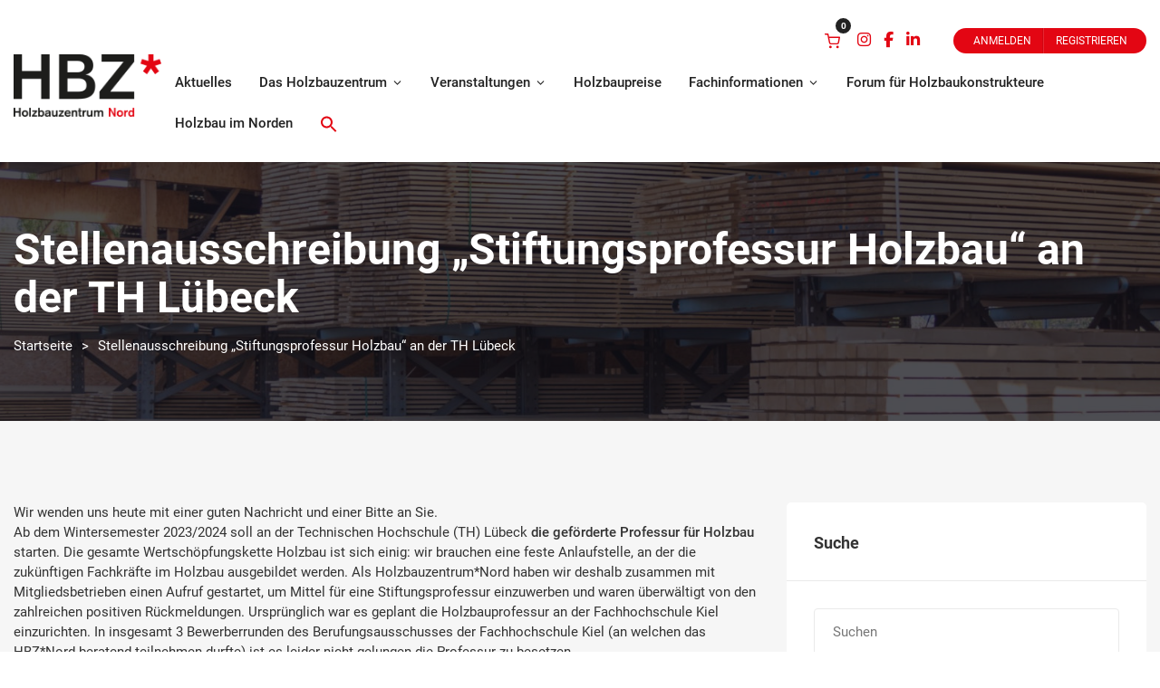

--- FILE ---
content_type: text/css
request_url: https://hbz-nord.de/wp-content/themes/eventchamp-child/style.css?ver=6.9
body_size: 3700
content:
@charset "UTF-8";

/*
	Theme Name: Eventchamp Child Theme
	Theme URI: https://themeforest.net/user/gloriathemes
	Description: Eventchamp Child Theme
	Author: Gloria Themes
	Author URI: https://gloriathemes.com/
	Template: eventchamp
	License: GNU General Public License v2 or later
	License URI: https://www.gnu.org/licenses/gpl-2.0.html
	Text Domain: eventchamp-child
	Version: 1.0.2
*/
/* Schriften */
@import url(/fonts/fonts.css);
html, body, p, h1, h2, h3, h4, h5, h6, a, button, input, input[type="text"], textarea, select {
	font-family:'Roboto', sans-serif !important;
	font-style: normal;
    font-weight: 400;
}
/* Schriftgröße basis */
body, html, .woocommerce.single-product .product .woocommerce-tabs .entry-content p {
	font-size: 15px !important;
}
/* Fettungen */
b, strong {
	font-weight: 500 !important;
}
/* Silbentrennung */
h1, h2, h3, h4 {
	hyphens: auto;
	overflow-wrap: anywhere;
	word-break: auto-phrase;
}
/* Mobile & Desktop-Ansicht */
@media only screen and (min-width: 1100px) {
	.mobile {
		display: none !important;
	}
}
@media only screen and (max-width: 1099px) {
	.desktop {
		display: none !important;
	}
}

/* Header - Social Icons */
header .fa-instagram:before, header .fa-facebook-f:before, header .fa-linkedin-in:before {
	color: #e30613;
}
/* Search Icon im ausgeklappten mobilen Menü anzeigen */
.gt-mobile-menu .gt-top .gt-menu > li.astm-search-menu a > svg {
	display: inline-block;
}
/* Formatierung Search Widget im Menü */
li.astm-search-menu .gt-search-widget {
	padding: 15px 45px 15px 15px;
	background-color: #ffffff;
	border-radius: 5px
}
li.astm-search-menu .gt-search-widget button {
	margin-top: 15px;
}
li.astm-search-menu .search-close {
	right: 13px;
}
/* HNN-Farbe im Menü */
#menu-hauptmenue-1 .menu-item-15193 a:hover, .gt-header.gt-style-1 .gt-navbar .gt-menu > li.menu-item-15193:hover > a:visited {
	color: #009ba4;
}
.gt-header.gt-style-1 .gt-navbar .gt-menu li.menu-item-15193 .gt-dropdown-menu {
	border-top-color: #009ba4;
}
.gt-mobile-menu .menu-item-15193 a, .gt-mobile-menu .menu-item-15193 a:hover, .gt-mobile-menu .menu-item-15193.active > a, .gt-mobile-menu .menu-item-15193.active > a:hover {
	color: #009ba4 !important;
}
/* Verschiebung des Hintergrundbildes auuf der Startseite bei Login-Popup */

/* Breadcrumbs */
.gt-page-title-bar .gt-breadcrumb nav > ol > li:first-child {
	display: none;
}
/* Schrift im Hauptmenü (2 Ebenen) */
.gt-header.gt-style-1 .gt-navbar .gt-menu>li>a, .gt-header.gt-style-1 .gt-navbar .gt-menu>li>a:visited, .gt-header.gt-style-1 .gt-navbar .gt-menu li .gt-dropdown-menu li a, .gt-header.gt-style-1 .gt-navbar .gt-menu li .gt-dropdown-menu li a:visited {
	font-size: 1rem !important;
	letter-spacing: normal !important;		
}
/* Tote Menüpunkt ohne Pointer */
.menu-item-11720 > a:hover, .menu-item-11734 > a:hover, .menu-item-12529 > a:hover, .menu-item-14970 > a:hover, .menu-item-15193 > a:hover {
	cursor: default;
}
/* Box links oben - Holzbauzentrum*Nord */
.hbz_banner .vc_column-inner {
	min-width: 400px;
}
.hbz_banner p {
	font-size: 3rem;
	text-align: right;
	font-weight: 500;
}
@media only screen and (min-width: 1680px) {
	.hbz_banner p {
		font-size: 3.5rem;
	}
}
@media only screen and (min-width: 1460px) and (max-width: 1679px) {
	.hbz_banner p {
		font-size: 3rem;
	}
}
@media only screen and (min-width: 1200px) and (max-width: 1459px) {
	.hbz_banner p {
		font-size: 2.5rem;
	}
}
@media only screen and (min-width: 1000px) and (max-width: 1199px) {
	.hbz_banner p {
		font-size: 3rem;
	}
}
@media only screen and (min-width: 768px) and (max-width: 999px) {
	.hbz_banner p {
		font-size: 3rem;
	}
}
@media only screen and (max-width: 767px) {
	.hbz_banner p {
		font-size: 2rem;
	}
}
/*Slider Startseite */
.hbz_slider .gt-events-slider .gt-slide-inner .gt-content .gt-title {
	font-size: 2.615rem;
	font-weight: 500;
}
@media only screen and (max-width: 767px) {
.hbz_slider .gt-events-slider .gt-slide-inner .gt-content .gt-title {
	font-size: 2rem;
	}
}
/* Formatierung Artikelbilder */
img.artikelbild {
    width: 100%;
    margin-bottom: 24px;
}
/* Formatierung Organisationen Praxisnahe Fortbildung */
.sys figure {
    width: 50%;
    min-width: 400px;
}
/* Auch Holzbaupreise */
.sys figure, .hb_preise figure {	
    border: 2px solid #ffffff;
    padding: 20px;
    text-align: center;
	background-color: #ffffff;
	border-radius: 5px;
}
.sys figcaption, .hb_preise figcaption {
	font-size: 0.9rem !important;
    font-weight: 500;
	margin-top: 20px !important;
}
/* Team */
.hbz_team > .vc_column-inner > .wpb_wrapper {
	padding:  15px;
	background-color: #ffffff;
	border-radius: 5px;
}
.hbz_team .wpb_single_image img {
	height: 227px;
	width: auto
}
.hbz_team h3 {
	margin-top: 15px;
}
.hbz_team table {
	height: 80px;
}
@media only screen and (max-width: 767px) {
	.hbz_team {
		margin-bottom: 30px;
	}
}
/* Buttons */
a.btn_hbz,  .btn_hbz a, .wpcf7-submit, .tnp-field.tnp-field-button .tnp-submit, .hbz .vc_grid-pagination .vc_grid-pagination-list.vc_grid-pagination-color-orange>li>a, .vc_btn3.vc_btn3-color-danger, .vc_btn3.vc_btn3-color-danger.vc_btn3-style-flat/*, .woocommerce a.button, .woocommerce.single-product .product .cart .single_add_to_cart_button, .woocommerce button.button:not(:disabled)*/ {
	border-radius: 5px !important;
    padding: 11.5px 30px !important;
    font-size: .9231rem !important;
    letter-spacing: .5px !important;
    font-weight: 500 !important;
    border-width: 1px !important;
    border-style: solid !important;
    color: #fff !important;
    display: inline-block;
    align-items: center !important;
	text-transform: uppercase !important;
	background-color: #e30613 !important;
	border-color: #e30613 !important;
	width: fit-content !important;
	background-image: none !important;
	transition: 0.3s;
}
a.btn_hbz:hover, .btn_hbz a:hover, .wpcf7-submit:hover, .tnp-field.tnp-field-button .tnp-submit:hover, .hbz .vc_grid-pagination .vc_grid-pagination-list.vc_grid-pagination-color-orange>li>a:hover, .vc_btn3.vc_btn3-color-danger, .vc_btn3.vc_btn3-color-danger.vc_btn3-style-flat:hover/*, .woocommerce a.button:hover, .woocommerce.single-product .product .cart .single_add_to_cart_button:hover, .woocommerce button.button:not(:disabled):hover*/ {
	border-color: #e30613 !important;
	color: #e30613 !important;
	background: transparent !important;
}
.woocommerce button.button:hover {
	border-color: #e30613 !important;
}
.woocommerce button.button:disabled {
	border-color: #dfe1e9 !important;
}
a.btn_hbz {
	margin-bottom: 30px;
}
.woocommerce-product-search button {
	margin-top: 30px;
}
/* Newsletter-Formularfelder */
.tnp-field input {
	display: block !important;
    width: 100% !important;
    padding: 13px 20px !important;
    font-size: 1rem !important;
    background-color: #fff !important;
    background-image: none !important;
    border: 1px solid #eaeaea !important;
    color: #666 !important;
    box-shadow: none !important;
    line-height: 1.7 !important;
    height: auto !important;
    -webkit-transition: .2s !important;
    -moz-transition: .2s !important;
    -o-transition: .2s !important;
    -ms-transition: .2s !important;
    transition: .2s !important;
    border-radius: 4px !important;
    outline: 0 !important;
    text-transform: none !important;
}
.tnp-subscription label {
	font-weight: normal !important;
}
/* Newsletter Archiv */
.nl_archiv li {
	margin-top: 10px;
	list-style-type: none;
	font-size: 1.01rem;
}
/* Kachel - HBZ */
.hbz_rechts .vc_grid.vc_row.vc_grid-gutter-30px .vc_pageable-slide-wrapper {
	margin-right: 0px !important;
	margin-left: 30px;
}
@media only screen and (min-width: 992px) {
	.hbz_excerpt {
		height: 5rem;
	}
	.hbz_title {
		height: 4rem;
	}
}
@media only screen and (min-width: 768px) and (max-width: 991px) {
	.hbz_excerpt {
		height: 8rem;
	}
	.hbz_title {
		height: 6rem;
	}
}
.hbz_title a {
	color: #e30613 !important;
	font-size: 1.462rem;
    line-height: 1.4;
    font-weight: 400;
}
.hbz_title h4 {
	margin-top: 1rem;
}
.hbz_kachel_bild {
    border-top-left-radius: 5px;
    border-top-right-radius: 5px;
}
.hbz_kachel_text {
	background: #fff;
    z-index: 2;
    padding: 15px 20px;
    border: 1px solid #eaeaea;
    border-top: 0;
    border-bottom-left-radius: 5px;
    border-bottom-right-radius: 5px;
}
.hbz_kachel_text .btn_hbz {
	margin-bottom: 0;
}
/* Startseite - Drehkacheln */
.hbz_dreh.vc_gitem-zone-a .vc_gitem-row-position-middle {
	height: 40%;
	top: 20%;
}
.hbz_dreh .vc_gitem_row .vc_gitem-col, .hbz_dreh .vc_gitem-post-data-source-post_title {
	height: 100%;
	color: #ffffff;
}
/* Startseite - Drehkacheln & Aktuelles */
.vc_gitem-zone.g_bild {
	background-size: contain;
	background-color: #f9f9f9 !important;
}
.hbz_dreh .vc_gitem-post-data-source-post_title div {
		font-size: 1.7rem !important;
	line-height: 1.4;
	}
@media only screen and (min-width: 1100px) and (max-width: 1299px) {
	.hbz_dreh.vc_gitem-zone-a .vc_gitem-row-position-middle {
		height: 38%;
		top: 18%;
	}
	.hbz_dreh .vc_gitem-post-data-source-post_title div {
		font-size: 1.4rem !important;
	}
}
@media only screen and (min-width: 1300px) {
	.hbz_dreh .vc_gitem-post-data-source-post_excerpt p {
		font-size: 1rem;
		line-height: 1.7;
	}
}
@media only screen and (min-width: 1100px) and (max-width: 1160px) {
	.hbz_dreh .vc_gitem-post-data-source-post_excerpt p {
		line-height: 1.2rem;
	}
}
/* Kachel Events - Event Listing Startseite */
.hbz .gt-event-style-4 .gt-price, .hbz .gt-event-style-4 .gt-stock, .hbz .gt-event-style-4 .gt-status, .hbz .gt-event-style-4 .gt-venue, .hbz .gt-event-style-4 .gt-location, .hbz .gt-event-style-4 .gt-organizer, .hbz .gt-event-style-4 .gt-date, .hbz .gt-event-style-4 .gt-time{
	font-size: 1rem;
}
@media only screen and (min-width: 1200px) {
	.hbz .gt-event-style-4 .gt-image {
		height: 240px;
	}
	.hbz .gt-event-style-4 .gt-title {
		height: 7rem;
	}
	.hbz .gt-event-style-4 .gt-details {
		height: 5rem;
	}
	.hbz .gt-event-style-4 .gt-text {
		height: 8rem;
		font-size: 1rem;
		margin-top: 0
	}
}
@media only screen and (min-width: 768px) and (max-width: 990px) {
	.hbz .gt-event-style-4 .gt-image {
		height: 240px;
	}
	.hbz .gt-event-style-4 .gt-title {
		height: 7rem;
	}
	.hbz .gt-event-style-4 .gt-details {
		height: 5rem;
	}
	.hbz .gt-event-style-4 .gt-text {
		height: 8rem;
		font-size: 1rem;
		margin-top: 0
	}
}
@media only screen and (min-width: 991px) and (max-width: 1200px) {
	.hbz .gt-event-style-4 .gt-image {
	height: 180px;
	}
	.hbz .gt-event-style-4 .gt-title {
		height: 10rem;
	}
	.hbz .gt-event-style-4 .gt-text {
		height: 10rem;
	}
	.hbz .gt-event-style-4 .gt-details {
	height: 5rem;
	}
}
/* Post Archive */
.hbz .vc_grid-item-zone-c-right .vc_gitem-animated-block {
	width: 30%;
}
.hbz .vc_grid-item-zone-c-right .vc_gitem-zone-c {
	width: 70%;
}
.hbz .vc_grid-pagination .vc_grid-pagination-list {
	margin-top: 3rem !important;
}

/* Feature Box - Unsere Leistungen & Veranstaltungsarchiv Übersicht */
.custom_banner .gt-banner-box a, .custom_banner .gt-banner-box a:visited, .custom_banner .gt-banner-box a:before, .custom_banner .gt-banner-box a:visited:before {
	background: #2d2d2d;
}
.custom_banner .gt-banner-box a:hover {
	background: rgba(0, 0, 0, 0.30);
}
.gt-banner-box a .gt-content {
	font-size: 2rem;
}
/* Sidebar - Jüngste Beiträge & Anstehende Veranstaltungen */
#eventchamp_latest_posts_widget-1 .gt-image, #eventchamp_latest_events_widget-2 .gt-image {
	display: none;
}
#eventchamp_latest_posts_widget-1 .gt-title, #eventchamp_latest_events_widget-2 .gt-title {
	margin-left: 0;
	margin-right: 0;
}
#eventchamp_latest_posts_widget-1 .gt-inner {
	padding-bottom: 10px;
}
#eventchamp_latest_events_widget-2 .gt-inner {
	padding-bottom: 23px;	
}
/* Sidebar - Newsletter-Bild */
.theiaStickySidebar #block-2 .wp-block-image {
	margin-bottom: 0;
}


/* Formatierung Suchergebnisse */
.search-results .gt-image {
	display: none;
}
/* Arbeitshilfen */
.kontrast {
	color: #808000;
}
.primaer {
	color: #e30613;
}
/* Holzbau im Norden */
/* Übersicht */
.hbz_holzbau h4 {
	margin-top: 10px;
}
/* Einzelansicht */
.vc_row.hbz_holzbau {
	background-color: #ffffff;
	margin: 25px 0;
	padding-top: 28px;
	border-radius: 5px;
}
.vc_row.hbz_holzbau .primaer {
	margin-bottom: 0;
}
.vc_row.hbz_holzbau .primaer p {
	font-weight: 400;
}
/* Woocommerce Produktansicht */
.woocommerce.single-product .product .product_meta {
	display: none !important;
}
/* Checkout */
.woocommerce-info {
	border-top-color: #e30613;
}
.woocommerce-info::before {
	color: #e30613;
}
.woocommerce form .form-row .required {
    color: #e30613;
}
.woocommerce-checkout-review-order .wc-gzd-checkbox-placeholder-legal .checkbox-legal {
	margin-bottom: 20px;
}
.cart_item .product-name .wc-gzd-cart-item-thumbnail {
	display: none;
}
.woocommerce-additional-fields .thwcfd-field-textarea textarea {
	height: 150px !important;
}
.woocommerce-additional-fields p.thwcfd-field-textarea {
	margin-top: 10px;
}
.select2-container--default .select2-results__option--highlighted[aria-selected], .select2-container--default .select2-results__option--highlighted[data-selected], .select2-container--default .select2-results__option[aria-selected=true] {
	color: #ffffff !important;
}
.woocommerce form.login, .woocommerce form.register {
	max-width: 100% !important;
}
@media screen and (min-width: 1024px) {
    .woocommerce-checkout .woocommerce .woocommerce-checkout #order_review_heading {
        float: none !important;
        width: 100% !important;
    }
}
.woocommerce-checkout .woocommerce .woocommerce-checkout #order_payment_heading {
    font-size: 1.25rem;
    font-weight: 600;
}

.woocommerce-checkout .woocommerce .woocommerce-checkout #payment {
	border-width: 0;
}
/* Rotes Pflichtfeld-Sternchen */
.saso_eventtickets_request_name_per_ticket_label small {
	color: #e30613;
	font-weight: 600 !important;
	font-size: 100%;
	
}
/* Event-Tickets auf Checkout */
.woocommerce-checkout .woocommerce .woocommerce-checkout .saso_eventtickets_request_name_per_ticket_label {
	margin-bottom: 25px;
}
.woocommerce-checkout .woocommerce .woocommerce-checkout .sasoEventtickets_cart_spacer_bottom {
	display: none;
}
/* Button "Kasse" neben Produktansicht single.single-product und Veranstaltung single.single-event nicht zeigen */
.single .woocommerce-mini-cart__buttons .checkout {
	display: none;
}
/* Widerrufsformular */
.hbz_widerrruf {
	border: 1px solid #333333;
	padding: 15px;
}
/* Footer */
.gt-footer .gt-footer-content {
	padding: 80px 0 40px !important;
}
/* Einzelne Veranstaltung */
.gt-section.gt-show-mobile .gt-widget {
	padding: 30px;
	border-radius: 5px;
}
/* Systempartner */
.hbz_partner .gt-columns {
    justify-content: space-evenly;
}
/* Forum */
#af-wrapper .af-usergroup-tag {
	font-size: 14px;
}
/* Einleitender CTA Forum */
.cta_hbz {
	background-color: #ffffff !important; 
}
.cta_hbz h2 {
	color: #e30613 !important; 
}
/* Teaser Holzbautag */
#teaser_hbt_hbz .gt-eventchamp-slider .gt-slider-content .gt-title .gt-primary, .gt-eventchamp-slider .gt-slider-content .gt-title .gt-secondary {
    font-size: 3rem !important;
}
@media (max-width: 991px) {
   #teaser_hbt_hbz .gt-eventchamp-slider .gt-slider-content .gt-title .gt-primary, .gt-eventchamp-slider .gt-slider-content .gt-title .gt-secondary {
        font-size: 2.75rem !important;
    }
}
@media (max-width: 767px) {
   #teaser_hbt_hbz .gt-eventchamp-slider .gt-slider-content .gt-title .gt-primary, .gt-eventchamp-slider .gt-slider-content .gt-title .gt-secondary {
        font-size: 2.3rem !important;
    }
   #teaser_hbt_hbz.gt-countdown-slider.gt-style-2 > .gt-slider-content .gt-text, .gt-eventchamp-slider .gt-slider-content .gt-text {
        display: block !important;
    }
}
@media (max-width: 767px) {

}
/* 404-Seite */
.gt-404-page.hbz {
	padding: 90px 0 0;
}
@media (min-width: 1200px) {
    .gt-404-page.hbz {
        padding: 0 0 30px;
    }
}
.gt-404-page.hbz img {
	width: 90%;
	max-width: 220px;
	margin-bottom: 50px
}


--- FILE ---
content_type: text/css
request_url: https://hbz-nord.de/fonts/fonts.css
body_size: 154
content:
/* roboto-300italic - latin */
@font-face {
  font-family: 'Roboto';
  font-style: italic;
  font-weight: 300;
  src: url('./roboto-v30-latin-300italic.eot'); /* IE9 Compat Modes */
  src: local(''),
       url('./roboto-v30-latin-300italic.eot?#iefix') format('embedded-opentype'), /* IE6-IE8 */
       url('./roboto-v30-latin-300italic.woff2') format('woff2'), /* Super Modern Browsers */
       url('./roboto-v30-latin-300italic.woff') format('woff'), /* Modern Browsers */
       url('./roboto-v30-latin-300italic.ttf') format('truetype'), /* Safari, Android, iOS */
       url('./roboto-v30-latin-300italic.svg#Roboto') format('svg'); /* Legacy iOS */
}

/* roboto-regular - latin */
@font-face {
  font-family: 'Roboto';
  font-style: normal;
  font-weight: 400;
  src: url('./roboto-v30-latin-regular.eot'); /* IE9 Compat Modes */
  src: local(''),
       url('./roboto-v30-latin-regular.eot?#iefix') format('embedded-opentype'), /* IE6-IE8 */
       url('./roboto-v30-latin-regular.woff2') format('woff2'), /* Super Modern Browsers */
       url('./roboto-v30-latin-regular.woff') format('woff'), /* Modern Browsers */
       url('./roboto-v30-latin-regular.ttf') format('truetype'), /* Safari, Android, iOS */
       url('./roboto-v30-latin-regular.svg#Roboto') format('svg'); /* Legacy iOS */
}

/* roboto-300 - latin */
@font-face {
  font-family: 'Roboto';
  font-style: normal;
  font-weight: 300;
  src: url('./roboto-v30-latin-300.eot'); /* IE9 Compat Modes */
  src: local(''),
       url('./roboto-v30-latin-300.eot?#iefix') format('embedded-opentype'), /* IE6-IE8 */
       url('./roboto-v30-latin-300.woff2') format('woff2'), /* Super Modern Browsers */
       url('./roboto-v30-latin-300.woff') format('woff'), /* Modern Browsers */
       url('./roboto-v30-latin-300.ttf') format('truetype'), /* Safari, Android, iOS */
       url('./roboto-v30-latin-300.svg#Roboto') format('svg'); /* Legacy iOS */
}

/* roboto-italic - latin */
@font-face {
  font-family: 'Roboto';
  font-style: italic;
  font-weight: 400;
  src: url('./roboto-v30-latin-italic.eot'); /* IE9 Compat Modes */
  src: local(''),
       url('./roboto-v30-latin-italic.eot?#iefix') format('embedded-opentype'), /* IE6-IE8 */
       url('./roboto-v30-latin-italic.woff2') format('woff2'), /* Super Modern Browsers */
       url('./roboto-v30-latin-italic.woff') format('woff'), /* Modern Browsers */
       url('./roboto-v30-latin-italic.ttf') format('truetype'), /* Safari, Android, iOS */
       url('./roboto-v30-latin-italic.svg#Roboto') format('svg'); /* Legacy iOS */
}

/* roboto-500 - latin */
@font-face {
  font-family: 'Roboto';
  font-style: normal;
  font-weight: 500;
  src: url('./roboto-v30-latin-500.eot'); /* IE9 Compat Modes */
  src: local(''),
       url('./roboto-v30-latin-500.eot?#iefix') format('embedded-opentype'), /* IE6-IE8 */
       url('./roboto-v30-latin-500.woff2') format('woff2'), /* Super Modern Browsers */
       url('./roboto-v30-latin-500.woff') format('woff'), /* Modern Browsers */
       url('./roboto-v30-latin-500.ttf') format('truetype'), /* Safari, Android, iOS */
       url('./roboto-v30-latin-500.svg#Roboto') format('svg'); /* Legacy iOS */
}

/* roboto-500italic - latin */
@font-face {
  font-family: 'Roboto';
  font-style: italic;
  font-weight: 500;
  src: url('./roboto-v30-latin-500italic.eot'); /* IE9 Compat Modes */
  src: local(''),
       url('./roboto-v30-latin-500italic.eot?#iefix') format('embedded-opentype'), /* IE6-IE8 */
       url('./roboto-v30-latin-500italic.woff2') format('woff2'), /* Super Modern Browsers */
       url('./roboto-v30-latin-500italic.woff') format('woff'), /* Modern Browsers */
       url('./roboto-v30-latin-500italic.ttf') format('truetype'), /* Safari, Android, iOS */
       url('./roboto-v30-latin-500italic.svg#Roboto') format('svg'); /* Legacy iOS */
}

/* roboto-700italic - latin */
@font-face {
  font-family: 'Roboto';
  font-style: italic;
  font-weight: 700;
  src: url('./roboto-v30-latin-700italic.eot'); /* IE9 Compat Modes */
  src: local(''),
       url('./roboto-v30-latin-700italic.eot?#iefix') format('embedded-opentype'), /* IE6-IE8 */
       url('./roboto-v30-latin-700italic.woff2') format('woff2'), /* Super Modern Browsers */
       url('./roboto-v30-latin-700italic.woff') format('woff'), /* Modern Browsers */
       url('./roboto-v30-latin-700italic.ttf') format('truetype'), /* Safari, Android, iOS */
       url('./roboto-v30-latin-700italic.svg#Roboto') format('svg'); /* Legacy iOS */
}

/* roboto-700 - latin */
@font-face {
  font-family: 'Roboto';
  font-style: normal;
  font-weight: 700;
  src: url('./roboto-v30-latin-700.eot'); /* IE9 Compat Modes */
  src: local(''),
       url('./roboto-v30-latin-700.eot?#iefix') format('embedded-opentype'), /* IE6-IE8 */
       url('./roboto-v30-latin-700.woff2') format('woff2'), /* Super Modern Browsers */
       url('./roboto-v30-latin-700.woff') format('woff'), /* Modern Browsers */
       url('./roboto-v30-latin-700.ttf') format('truetype'), /* Safari, Android, iOS */
       url('./roboto-v30-latin-700.svg#Roboto') format('svg'); /* Legacy iOS */
}
